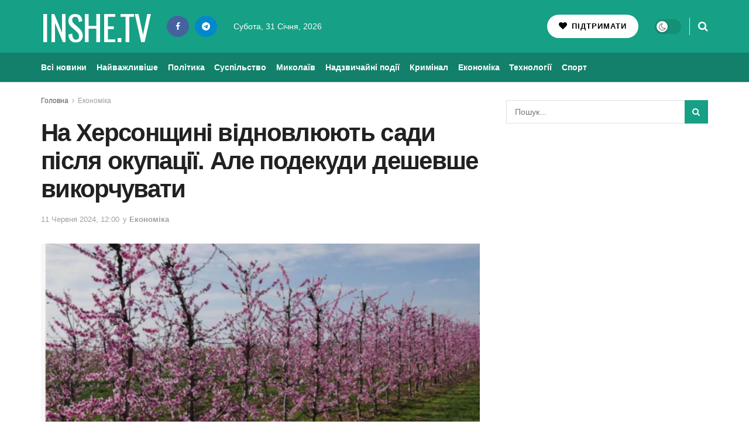

--- FILE ---
content_type: text/html; charset=UTF-8
request_url: https://www.ukr.net/news/details/kherson/105009895.html
body_size: 2839
content:
<!DOCTYPE html>
<html lang="uk" prefix="og: //ogp.me/ns# article: //ogp.me/ns/article#">
<head>
    <script>
        (function () {
            "use strict";

            var r = window.location;
            var l = "https://pla.fwdcdn.com/api/event";

            function c(t, e) {
                if (t) console.warn("Ignoring Event: " + t);
                if (e && e.callback) e.callback();
            }

            function t(eventName, options) {
                options = options || {};
                var u = options.u, ref = options.ref, meta = options.meta, props = options.props, callback = options.callback;

                if (typeof u !== "undefined" && typeof ref !== "undefined" && ref === u) return;
                if (typeof ref !== "undefined" && ref === r.href) return;

                if (/^localhost$|^127(\.[0-9]+){0,2}\.[0-9]+$|^\[::1?\]$/.test(r.hostname) || r.protocol === "file:") {
                    return c("localhost", callback);
                }

                if (window._phantom || window.__nightmare || (window.navigator && window.navigator.webdriver) || window.Cypress) {
                    return c(null, callback);
                }

                try {
                    if (window.localStorage && window.localStorage.plausible_ignore === "true") {
                        return c("localStorage flag", callback);
                    }
                } catch (e) {}

                var data = {
                    n: eventName,
                    u: u || r.href,
                    d: r.hostname,
                    r: typeof ref !== "undefined" ? ref : (document.referrer || null),
                    m: meta ? JSON.stringify(meta) : undefined,
                    p: props ? JSON.stringify(props) : undefined
                };

                var xhr = new XMLHttpRequest();
                xhr.open("POST", l, true);
                xhr.setRequestHeader("Content-Type", "text/plain");
                xhr.onreadystatechange = function () {
                    if (xhr.readyState === 4 && callback) {
                        callback();
                    }
                };
                xhr.send(JSON.stringify(data));
            }

            var e = (window.plausible && window.plausible.q) || [];
            window.plausible = t;

            for (var i = 0; i < e.length; i++) {
                t.apply(this, e[i]);
            }

            var n;
            function p() {
                if (n !== r.pathname) {
                    n = r.pathname;
                    t("pageview");
                }
            }

            p();
        })();
        fetch('/_events/redirect'+location.pathname+'?enews=105009895&position=1&lang=ua&platform=desktop&referrer='+encodeURIComponent(document.referrer));
    </script>
    <!-- Google Tag Manager -->
    <script>(function(w,d,s,l,i){w[l]=w[l]||[];w[l].push({'gtm.start':new Date().getTime(),event:'gtm.js'});var f=d.getElementsByTagName(s)[0],j=d.createElement(s),dl=l!='dataLayer'?'&l='+l:'';j.async=true;j.src='https://www.googletagmanager.com/gtm.js?id='+i+dl;f.parentNode.insertBefore(j,f);})(window,document,'script','dataLayer','GTM-KQCXMKT');</script>
    <!-- End Google Tag Manager -->
    <script>window.dataLayer = window.dataLayer || [];</script>
<meta charset="UTF-8"/>
<meta name="viewport" content="width=device-width"/>
<meta property="og:type" content="article"/>
<meta property="og:site_name" content="UKR.NET"/>
<meta property="og:url" content="https://www.ukr.net/news/details/kherson/105009895.html"/>
<meta property="og:title" content="На Херсонщині відновлюють сади після окупації. Але подекуди дешевше викорчувати"/>
<meta property="og:description" content="Садівниче господарство СТОВ &laquo;Енограй&raquo; у Херсонській області посадили 60 га персика та нектарина на заміну тих, що загинули через недогляд в окупації."/>
<meta property="og:image" content="https://agrarii-razom.com.ua/sites/default/files/styles/large/public/agro-news/2024-06/na-hersonshchyni-vidnovlyuyut-sady-pislya-deokupaciyi.jpg?itok=7sLRtMI6"/>
<meta property="og:image:alt" content="На Херсонщині відновлюють сади після окупації. Але подекуди дешевше викорчувати"/>
<meta property="og:locale" content="uk_UA"/>
<meta property="article:published_time" content="2024-06-11T12:32:57+03:00">
<meta property="article:section" content="Херсон">
<meta name="twitter:card" content="summary_large_image" />
<meta name="twitter:site" content="@UKR.NET" />
<meta name="twitter:title" content="На Херсонщині відновлюють сади після окупації. Але подекуди дешевше викорчувати" />
<meta name="twitter:description" content="Садівниче господарство СТОВ &laquo;Енограй&raquo; у Херсонській області посадили 60 га персика та нектарина на заміну тих, що загинули через недогляд в окупації." />
<meta name="twitter:image" content="https://agrarii-razom.com.ua/sites/default/files/styles/large/public/agro-news/2024-06/na-hersonshchyni-vidnovlyuyut-sady-pislya-deokupaciyi.jpg?itok=7sLRtMI6" />
<meta name="twitter:image:alt" content="На Херсонщині відновлюють сади після окупації. Але подекуди дешевше викорчувати" >
<link rel="image_src" href="https://agrarii-razom.com.ua/sites/default/files/styles/large/public/agro-news/2024-06/na-hersonshchyni-vidnovlyuyut-sady-pislya-deokupaciyi.jpg?itok=7sLRtMI6" title="На Херсонщині відновлюють сади після окупації. Але подекуди дешевше викорчувати" />
<meta name="title" content="На Херсонщині відновлюють сади після окупації. Але подекуди дешевше викорчувати. Читайте на UKR.NET"/>
<meta name="description" content="Садівниче господарство СТОВ «Енограй» у Херсонській області посадили 60 га персика та нектарина на заміну тих, що загинули через недогляд в окупації."/>
<meta name="keywords" content="херсонщині, відновлюють, сади, після, окупації, подекуди, дешевше, викорчувати"/>
<link rel="canonical" href="https://www.ukr.net/news/details/kherson/105009895.html"/>
<link rel="alternate" hreflang="uk" href="https://www.ukr.net/news/details/kherson/105009895.html"/>
<link rel="alternate" hreflang="ru" href="https://www.ukr.net/ru/news/details/kherson/105009895.html"/>

<title>На Херсонщині відновлюють сади після окупації. Але подекуди дешевше викорчувати. Читайте на UKR.NET</title>
<link href="https://upst.fwdcdn.com/favicon-v3.png" type="image/png" />
<link href="https://upst.fwdcdn.com/favicon-v3.ico" type="'image/x-icon" rel="shortcut icon"/>
<link rel="apple-touch-icon-precomposed" sizes="114x114" href="https://upst.fwdcdn.com/ukrnet-icon-144x144.png"/>
<link rel="apple-touch-icon-precomposed" sizes="72x72" href="https://upst.fwdcdn.com/ukrnet-icon-72x72.png"/>
<link rel="apple-touch-icon-precomposed" href="https://upst.fwdcdn.com/ukrnet-icon-57x57.png"/>
<script type="application/ld+json">
{
    "@context": "http:\/\/schema.org",
    "@type": "NewsArticle",
    "mainEntityOfPage": {
        "@type": "WebPage",
        "@id": "\/news\/details\/kherson\/105009895.html"
    },
    "headline": "На Херсонщині відновлюють сади після окупації. Але подекуди дешевше викорчувати",
    "description": "Садівниче господарство СТОВ «Енограй» у Херсонській області посадили 60 га персика та нектарина на заміну тих, що загинули через недогляд в окупації.",
    "datePublished": "2024-06-11T12:32:57+03:00",
    "dateModified": "2024-06-11T12:32:57+03:00",
    "author": {
        "@type": "Organization",
        "name": "Inshe.tv"
    },
    "publisher": {
        "@type": "Organization",
        "name": "Ukr.net",
        "logo": {
            "@type": "ImageObject",
            "url": "https:\/\/upst.fwdcdn.com\/img\/top-logo-ua-mod3.gif"
        }
    }
}
</script>
<meta http-equiv="refresh" content="0;URL=https://inshe.tv/economics/2024-06-11/853017/"/>
</head>
<body>
    <!-- Google Tag Manager (noscript) -->
    <noscript><iframe src="https://www.googletagmanager.com/ns.html?id=GTM-KQCXMKT" height="0" width="0" style="display:none;visibility:hidden"></iframe></noscript>
    <!-- End Google Tag Manager (noscript) -->
<div id="root">
<h1>На Херсонщині відновлюють сади після окупації. Але подекуди дешевше викорчувати</h1>
    <img src="https://agrarii-razom.com.ua/sites/default/files/styles/large/public/agro-news/2024-06/na-hersonshchyni-vidnovlyuyut-sady-pislya-deokupaciyi.jpg?itok=7sLRtMI6" title="На Херсонщині відновлюють сади після окупації. Але подекуди дешевше викорчувати" id="img"/>
    <div>Садівниче господарство СТОВ «Енограй» у Херсонській області посадили 60 га персика та нектарина на заміну тих, що загинули через недогляд в окупації.</div>

            <p id="tags">
            <a href="https://www.ukr.net/tags/krupa.html">Крупа</a>        </p>
    
    <div><a href="https://inshe.tv/economics/2024-06-11/853017/">Читати докладніше</a></div>
</div>
<img src="https://counter.ukr.net/lid/328/cnt.php?js=n" width="1" height="1" border="0"/>
<script>
    document.getElementById('root').style.display="none";
    window.location.href='https://inshe.tv/economics/2024-06-11/853017/';
</script>
<div itemscope="" itemtype="http://schema.org/Organization" style="display:none">
    <span itemprop="name">UKR.NET</span>
    <img itemprop="logo" src="https://upst.fwdcdn.com/img/top-logo-ua-mod3.gif" alt="новини" />
    <span itemprop="telephone">+38 (044) 392-03-02</span>
    <span itemprop="email">reklama@ukr.net</span>
    <a href="https://www.ukr.net/" itemprop="url">UKR.NET</a>
</div>
</body>
</html>
